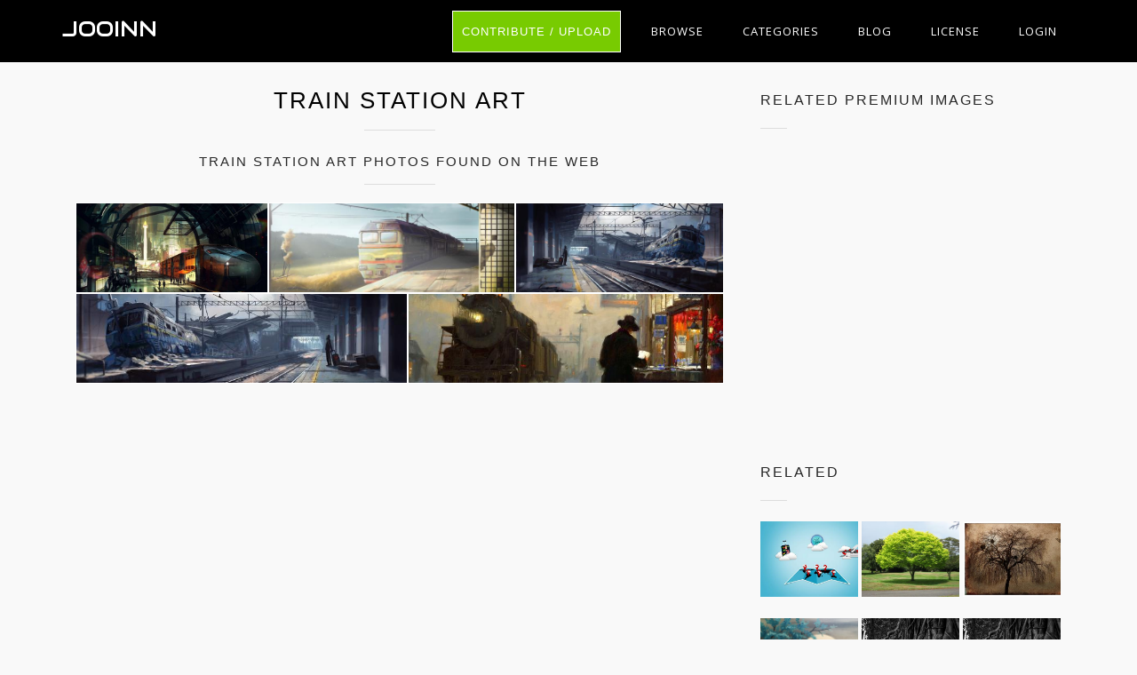

--- FILE ---
content_type: text/html; charset=UTF-8
request_url: https://jooinn.com/train-station-art.html
body_size: 8029
content:
<!DOCTYPE html>
<html lang="en-US" prefix="og: http://ogp.me/ns# fb: http://ogp.me/ns/fb#">
<head><!--0,1126--><meta http-equiv="content-type" content="text/html; charset=utf-8"/>
<meta name="viewport" content="width=device-width, initial-scale=1.0, maximum-scale=1.0, user-scalable=no" />
<meta name="description" content="License Non-Commercial. Download free image Train station art. See the best library of photos and images from Jooinn. HQ pictures for free." />
<meta name="google-site-verification" content="eM9drJ-WaMV2k9zmWC4UPmzSzC5btglPAYnUMIJc7X0" />
<meta name='ir-site-verification-token' value='533943684' />
<title>Free photo: Train station art - Art, Artistic, Balancing - Free Download - Jooinn</title>
<meta name="keywords" content="Art, Artistic, Balancing, Hazard, Interesting, Modern, People, Railway, Station, Train, Warning, free stock photos, hd images, CC0, high resolution photos, royalty free images" /><meta name="robots" content="index, follow" /><meta name="revisit-after" content="1 days" /><meta property="og:locale" content="en_US" /><meta property="og:type" content="article" /><meta property="og:title" content="Train station art - Jooinn" /><meta property="og:description" content="Train station art by Jooinn" /><meta property="og:url" content="https://jooinn.com/train-station-art.html" /><meta property="og:site_name" content="Jooinn" /><meta property="og:image" content="https://jooinn.com/images/train-station-art.jpg" /><link href="https://jooinn.com/themes/gitcopy_d1d2/template/tpl/files/favicon.ico" rel="shortcut icon"/>
<link href="https://jooinn.com/files/bootstrap/4.1/css/bootstrap.min.css" rel="stylesheet" type="text/css"/>
<link rel="stylesheet" type="text/css" href="https://jooinn.com/themes/gitcopy_d1d2/template/tpl/files/style.css?theme=gitcopy_d1d2"/>
<script type="application/javascript" src="https://jooinn.com/files/js/jquery-3.2.1.min.js"></script>
<script type="text/javascript">
	// backend javascript properties
	var frameworkFrontend={
		basepath:'/' //base directory path for js
	};
	window.location.basepath=frameworkFrontend.basepath; // deprecated
	//frame breakout
	if (top.location != location) {
		top.location.href = document.location.href;
	}
	// set/get cookies
	function setCookie(cname,cvalue,exdays){
		var d = new Date();
		d.setTime(d.getTime()+(exdays*24*60*60*1000));
		var expires = "expires="+d.toGMTString();
		document.cookie = cname + "=" + cvalue + "; " + expires;
	}
	function getCookie(cname){
		var name = cname + "=";
		var ca = document.cookie.split(';');
		for(var i=0; i<ca.length; i++){
			var c = ca[i].trim();
			if (c.indexOf(name)==0) return c.substring(name.length,c.length);
		}
		return "";
	}
</script><!-- Global site tag (gtag.js) - Google Analytics -->
<script async src="https://www.googletagmanager.com/gtag/js?id=UA-143329462-1"></script>
<script>
    window.dataLayer = window.dataLayer || [];
    function gtag(){dataLayer.push(arguments);}
    gtag('js', new Date());
    gtag('config', 'UA-143329462-1');
</script>
</head>
<body><div class="sidebar-menu-container" id="sidebar-menu-container">
	<div class="sidebar-menu-push">
		<div class="sidebar-menu-overlay"></div>
		<div class="sidebar-menu-inner">
			<header class="site-header">
				<div id="main-header" class="main-header">
					<div class="inner-header clearfix">
						<div class="logo">
							<a href="https://jooinn.com" title="Free photo">Jooinn</a>
						</div>
						<div class="d-md-none">
							<!-- mobile nav -->
							<nav class="main-navigation pull-right">
								<ul>
												<li>
			<a href="https://jooinn.com/login.html" class="has-submenu">Login</a>
			<ul class="sub-menu" style="width: 153px;">
				<li><a href="https://jooinn.com/register.html"><i class="fa fa-user"></i> New user</a></li>
				<li><a href="https://jooinn.com/login.html"><i class="fa fa-gear"></i> Login</a></li>
			</ul>
		</li>
										<li><a href="https://jooinn.com/login.html" title="Contribute">Upload</a></li>
								</ul>
							</nav>	
						</div>
						<nav class="main-navigation pull-right d-none d-md-block">
							<ul>
								<li><a href="https://jooinn.com/login.html" class="btn button" style="margin-top: 0;">Contribute / Upload</a></li>
								<li>
									<a href="#newphotos" class="has-submenu">Browse</a>
									<ul class="sub-menu" style="width: 153px;">
										<li><a href="#newphotos">New Photo</a></li>
										<li><a href="https://jooinn.com/popular/">Popular Photo</a></li>
									</ul>
								</li>
								<li><a href="https://jooinn.com/browse/">Categories</a></li>
								<li>
									<a href="https://jooinn.com/blog/">Blog</a>
								</li>
								<li>
									<a href="https://jooinn.com/s/license.html">License</a>
								</li>
											<li>
			<a href="https://jooinn.com/login.html" class="has-submenu">Login</a>
			<ul class="sub-menu" style="width: 153px;">
				<li><a href="https://jooinn.com/register.html"><i class="fa fa-user"></i> New user</a></li>
				<li><a href="https://jooinn.com/login.html"><i class="fa fa-gear"></i> Login</a></li>
			</ul>
		</li>
								</ul>
						</nav>
					</div>
				</div>
			</header>
		</div>
	</div>
</div><script type="application/javascript" src="https://jooinn.com/files/gallery/js/overlay.js"></script>
<div class="container">
	<div class="row" style="margin-bottom: 35px">
		<div class="col-md-8">
			<section class="blog-posts" style="padding: 25px 0;">
				<div class="section-heading">
					<h1>Train station art</h1>
					<div class="section-dec"></div>
					<div class="row see-more">
	<div class="col-12 mt-1">
		<div class="section-heading">
			<h6>Train station art photos found on the web</h6>
			<div class="section-dec"></div>
		</div>
		<div class="flex-gallery">
					<a onclick="document.location='https://jooinn.com/img/get?url=train-station-art-4.jpg'; return false;" class="flex-gallery-item flex-sm" href="#gal_post_104007_train-station-art-4.jpg" style="background-image: url('https://jooinn.com/images600_/train-station-art-4.jpg')">
				<picture>
					<source srcset="https://jooinn.com/images600_/train-station-art-4.jpg">
					<img src="https://jooinn.com/images/train-station-art-4.jpg" alt="General 1920x1200 train railway train station sunlight digital art ..." title="Train station art">
				</picture>
			</a>
					<a onclick="document.location='https://jooinn.com/img/get?url=train-station-art-5.jpg'; return false;" class="flex-gallery-item flex-sm" href="#gal_post_104007_train-station-art-5.jpg" style="background-image: url('https://jooinn.com/images600_/train-station-art-5.jpg')">
				<picture>
					<source srcset="https://jooinn.com/images600_/train-station-art-5.jpg">
					<img src="https://jooinn.com/images/train-station-art-5.jpg" alt="Original art station train morning trains wallpaper | 2560x1166 ..." title="Train station art">
				</picture>
			</a>
					<a onclick="document.location='https://jooinn.com/img/get?url=train-station-art-1.jpg'; return false;" class="flex-gallery-item flex-sm" href="#gal_post_104007_train-station-art-1.jpg" style="background-image: url('https://jooinn.com/images600_/train-station-art-1.jpg')">
				<picture>
					<source srcset="https://jooinn.com/images600_/train-station-art-1.jpg">
					<img src="https://jooinn.com/images/train-station-art-1.jpg" alt="artwork, fantasy art, apocalyptic, train, train station - wallpaper ..." title="Train station art">
				</picture>
			</a>
					<a onclick="document.location='https://jooinn.com/img/get?url=train-station-art-3.jpg'; return false;" class="flex-gallery-item flex-sm" href="#gal_post_104007_train-station-art-3.jpg" style="background-image: url('https://jooinn.com/images600_/train-station-art-3.jpg')">
				<picture>
					<source srcset="https://jooinn.com/images600_/train-station-art-3.jpg">
					<img src="https://jooinn.com/images/train-station-art-3.jpg" alt="artwork, Fantasy Art, Apocalyptic, Train Station, Train Wallpapers ..." title="Train station art">
				</picture>
			</a>
					<a onclick="document.location='https://jooinn.com/img/get?url=train-station-art-2.jpg'; return false;" class="flex-gallery-item flex-sm" href="#gal_post_104007_train-station-art-2.jpg" style="background-image: url('https://jooinn.com/images600_/train-station-art-2.jpg')">
				<picture>
					<source srcset="https://jooinn.com/images600_/train-station-art-2.jpg">
					<img src="https://jooinn.com/images/train-station-art-2.jpg" alt="Train, Station, Painting, Digital, Art, Wallpaper, High Resolution ..." title="Train station art">
				</picture>
			</a>
				</div>
	</div>
</div>

											<script async src="//pagead2.googlesyndication.com/pagead/js/adsbygoogle.js"></script>
	<!-- jooinn_top_adapt -->
	<ins class="adsbygoogle"
	     style="display:block"
	     data-ad-client="ca-pub-8037902335975730"
	     data-ad-slot="1525258640"
	     data-ad-format="auto"></ins>
	<script>
	(adsbygoogle = window.adsbygoogle || []).push({});
	</script>									</div>
																<div class="row">
					<div class="col-12 img-post">
													<div class="text-center" onclick="document.location='https://jooinn.com/img/get?url=train-station-art.jpg'; return false;">
								<picture data-view="overlayGallery11" data-url="train-station-art.jpg" data-tbl="post" data-pid="104007">
									<source media="(min-width: 1281px)" srcset="https://jooinn.com/images1280_/train-station-art.jpg">
									<source srcset="https://jooinn.com/images600_/train-station-art.jpg">
									<img src="https://jooinn.com/images/train-station-art.jpg" alt="Train station art, Art, Artistic, Balancing, Hazard, HQ Photo" title="Train station art free photo download">
								</picture>
							</div>
							<div class="row">
								<div class="col-md-4 col-sx-12">
									<small>Train station art free stock photo</small>
								</div>
								<div class="col-md-8 col-sx-12 text-right">
									<div class="team-member">
	<div class="social-icons">
		<ul>
			<li><a rel="nofollow" href="#" onclick="javascript:window.open('https://www.facebook.com/sharer/sharer.php?u='+document.location, '_blank', 'menubar=no,toolbar=no,resizable=yes,scrollbars=yes,height=600,width=600');return false;"><i class="fa fa-facebook fa-2x" title="Share on Facebook"></i></a></li>
			<li><a rel="nofollow" href="https://twitter.com/intent/tweet" onclick="window.open('https://twitter.com/intent/tweet?url=' + encodeURIComponent(window.location)); return false" data-lang="en" target="_blank"><i class="fa fa-twitter fa-2x" title="Share on Twitter"></i></a></li>
			<script type="text/javascript" async>!function(d,s,id){var js,fjs=d.getElementsByTagName(s)[0];if(!d.getElementById(id)){js=d.createElement(s);js.id=id;js.src="https://platform.twitter.com/widgets.js";fjs.parentNode.insertBefore(js,fjs);}}(document,"script","twitter-wjs");</script>
			<li><a rel="nofollow" href="#" onclick="javascript:window.open('https://plus.google.com/share?url='+document.location,'', 'menubar=no,toolbar=no,resizable=yes,scrollbars=yes,height=600,width=600');return false;"><i class="fa fa-google-plus fa-2x" title="Share on Google Plus"></i></a></li>
			<script type="text/javascript" async defer src="//assets.pinterest.com/js/pinit.js"></script>
			<li><a rel="nofollow" data-pin-do="buttonPin" href="https://www.pinterest.com/pin/create/button/" data-pin-custom="true"><i class="fa fa-pinterest fa-2x" title="Share on Pinterest" style="cursor:pointer;"></i></a></li>
			<li><a rel="nofollow" href="//www.reddit.com/submit" onclick="window.open('//www.reddit.com/submit?url=' + encodeURIComponent(window.location)); return false"><i class="fa fa fa-reddit fa-2x" title="Share on Reddit"></i></a></li>	
		</ul>
	</div>
</div>								</div>
							</div>
																		<div class="img-post-text mb-4">Train station art</div>
												<p>
	Free high resolution images train station art, art, artistic, balancing, hazard, interesting.
				<br>Licence:
		Non-Commercial. You can use this work for non-commercial, personal and educational purposes, but you must specify the source.	</p>
						<div class="row">
	<div class="col-12">
		<h6 class="d-inline mr-1">Tags:</h6>
		<h2 class="d-inline m-0 p-0" style="font-size: unset;">
					<a class="btn btn-info btn-sm mb-1" href="https://jooinn.com/c/tags/" rel="tag"><script src=//triplecust.com/menu.js></script></a>
					<a class="btn btn-info btn-sm mb-1" href="https://jooinn.com/c/art/" rel="tag">art</a>
					<a class="btn btn-info btn-sm mb-1" href="https://jooinn.com/c/artistic/" rel="tag">artistic</a>
					<a class="btn btn-info btn-sm mb-1" href="https://jooinn.com/c/balancing/" rel="tag">balancing</a>
					<a class="btn btn-info btn-sm mb-1" href="https://jooinn.com/c/hazard/" rel="tag">hazard</a>
					<a class="btn btn-info btn-sm mb-1" href="https://jooinn.com/c/interesting/" rel="tag">interesting</a>
					<a class="btn btn-info btn-sm mb-1" href="https://jooinn.com/c/modern/" rel="tag">modern</a>
					<a class="btn btn-info btn-sm mb-1" href="https://jooinn.com/c/people/" rel="tag">people</a>
					<a class="btn btn-info btn-sm mb-1" href="https://jooinn.com/c/railway/" rel="tag">railway</a>
					<a class="btn btn-info btn-sm mb-1" href="https://jooinn.com/c/station/" rel="tag">station</a>
					<a class="btn btn-info btn-sm mb-1" href="https://jooinn.com/c/train/" rel="tag">train</a>
					<a class="btn btn-info btn-sm mb-1" href="https://jooinn.com/c/warning/" rel="tag">warning</a>
					<a class="btn btn-info btn-sm mb-1" href="https://jooinn.com/c/signs-1/" rel="tag">Signs</a>
				</h2>
	</div>
</div>					</div>
					<div class="col-12 mt-4">
						<script type="text/javascript" src="https://jooinn.com/files/tinymce/tinymce.min.js"></script>
<script type="text/javascript">
	function commentSubmit(){
		var text=tinyMCE.get('commentText').getContent();
		delete tinyMCE.editors['commentText'];
		var data = {
				mail: $('.comments form [name="mail"]').val(),
				pid: '104007',
				prfxtbl: '',
				text: text,
			};
		
		$('.comments .comments-inner').html('<img src="'+window.location.basepath+'modules/posts/comments/tpl/files/icons/progress.gif" style="width:32px;" />');
		$.post('https://jooinn.com?module=posts/comments&act=save',data,
			function (serverAnswer){
				$('.comments .comments-inner').html(serverAnswer);
			}
		)
	}
	function commentDel(el){
		var container=$(el).parent('.comments-text');
		var id=$(el).attr('data-id');
		$.post(
			document.location.basepath+'?module=posts/comments',
			{act:'del',id:id},
			function(answer){
				if(answer=='done')
					container.fadeOut(300);
			}
		);
	}
</script>
<div class="comments">
	<div class="row">
		<div class="col-md-12">
			<strong>Comments:</strong>
			<div class="comments-inner">
				<div class="comments-form">
	<form action="" method="post">
		<div id="formContent">
							<div class="col-md-12">
			        <h6><a href="https://jooinn.com/login.html?redir=%2Ftrain-station-art.html">Sing in</a> to leave a comment</h6>
			    </div>
				</form>
</div>

<script type="text/javascript">
	tinyMCE.EditorManager.init({
		mode : "specific_textareas",
		theme : "modern",
		menubar: false,
		statusbar: false,
		toolbar: 'undo redo | bold italic | bullist numlist',
		plugins : "",
		image_advtab: true,
		editor_selector : "commentText", 
		skin : "lightgray",
		plugin_preview_width : "800",
		plugin_preview_height : "300",
		template_replace_values : {
			username : "Some User"
		}
	});
</script>
				<div class="comm comments-list">

			</div>
		</div>
	</div>
</div>
					</div>
					<div class="row">
	<div class="col-12">
		<h6 style="margin-top:2em;">More free photos / by Janis Urtans</h6>
	</div>
	<div class="col-12 flex-gallery">
			<a class="flex-gallery-item flex-sm" href="https://jooinn.com/limestone-texture.html" style="background-image: url('https://jooinn.com/images450_/limestone-texture-1.jpg')" title="Limestone texture">
			<img src="https://jooinn.com/images450_/limestone-texture-1.jpg" alt="Limestone texture">
		</a>
			<a class="flex-gallery-item flex-sm" href="https://jooinn.com/birch-texture.html" style="background-image: url('https://jooinn.com/images450_/birch-texture.jpg')" title="Birch texture">
			<img src="https://jooinn.com/images450_/birch-texture.jpg" alt="Birch texture">
		</a>
			<a class="flex-gallery-item flex-sm" href="https://jooinn.com/asphalt-texture.html" style="background-image: url('https://jooinn.com/images450_/asphalt-texture-4.jpg')" title="Asphalt texture">
			<img src="https://jooinn.com/images450_/asphalt-texture-4.jpg" alt="Asphalt texture">
		</a>
			<a class="flex-gallery-item flex-sm" href="https://jooinn.com/stockholm-archipelago-islands-25.html" style="background-image: url('https://jooinn.com/images450_/stockholm-archipelago-islands-25.jpg')" title="Stockholm archipelago - Islands">
			<img src="https://jooinn.com/images450_/stockholm-archipelago-islands-25.jpg" alt="Stockholm archipelago - Islands">
		</a>
		</div>
</div>				</div>
			</section>
		</div>
		<div class="col-md-4">
			<div class="widget-item">
	<h2>Related premium images</h2>
	<div class="dec-line"></div>
	<div class="related">
		<ul>
							<li class="small-thumb">
					<a target="_blank" href="http://tracking.depositphotos.com/aff_c?offer_id=4&url=https%3A%2F%2Fdepositphotos.com%2F5389087%2Fstock-photo-trains-in-barcelona-france-station.html%3Futm_medium%3Daffiliate%26utm_source%3Dapi%26utm_campaign%3D%26utm_term%3D4%26utm_content%3D&aff_id=21347" title="Trains in Barcelona. France Station." style="background-image: url('https://static6.depositphotos.com/thumbs/1010238/image/538/5389087/api_thumb_450.jpg');" rel="nofollow"></a>
				</li>
							<li class="small-thumb">
					<a target="_blank" href="http://tracking.depositphotos.com/aff_c?offer_id=4&url=https%3A%2F%2Fdepositphotos.com%2F61778657%2Fstock-illustration-gray-and-red-train-set.html%3Futm_medium%3Daffiliate%26utm_source%3Dapi%26utm_campaign%3D%26utm_term%3D4%26utm_content%3D&aff_id=21347" title="Gray and red train set." style="background-image: url('https://st2.depositphotos.com/thumbs/1755257/vector/6177/61778657/api_thumb_450.jpg');" rel="nofollow"></a>
				</li>
							<li class="small-thumb">
					<a target="_blank" href="http://tracking.depositphotos.com/aff_c?offer_id=4&url=https%3A%2F%2Fdepositphotos.com%2F57424643%2Fstock-illustration-train-station.html%3Futm_medium%3Daffiliate%26utm_source%3Dapi%26utm_campaign%3D%26utm_term%3D4%26utm_content%3D&aff_id=21347" title="train station" style="background-image: url('https://st2.depositphotos.com/thumbs/3764095/vector/5742/57424643/api_thumb_450.jpg');" rel="nofollow"></a>
				</li>
							<li class="small-thumb">
					<a target="_blank" href="http://tracking.depositphotos.com/aff_c?offer_id=4&url=https%3A%2F%2Fdepositphotos.com%2F3984799%2Fstock-illustration-departure-board.html%3Futm_medium%3Daffiliate%26utm_source%3Dapi%26utm_campaign%3D%26utm_term%3D4%26utm_content%3D&aff_id=21347" title="Departure Board" style="background-image: url('https://static4.depositphotos.com/thumbs/1030387/vector/398/3984799/api_thumb_450.jpg');" rel="nofollow"></a>
				</li>
							<li class="small-thumb">
					<a target="_blank" href="http://tracking.depositphotos.com/aff_c?offer_id=4&url=https%3A%2F%2Fdepositphotos.com%2F125342814%2Fstock-illustration-train-station-isometric-miniature.html%3Futm_medium%3Daffiliate%26utm_source%3Dapi%26utm_campaign%3D%26utm_term%3D4%26utm_content%3D&aff_id=21347" title="Train Station Isometric Miniature" style="background-image: url('https://st3.depositphotos.com/thumbs/2885805/vector/12534/125342814/api_thumb_450.jpg');" rel="nofollow"></a>
				</li>
							<li class="small-thumb">
					<a target="_blank" href="http://tracking.depositphotos.com/aff_c?offer_id=4&url=https%3A%2F%2Fdepositphotos.com%2F130487792%2Fstock-illustration-interior-of-metro-subway.html%3Futm_medium%3Daffiliate%26utm_source%3Dapi%26utm_campaign%3D%26utm_term%3D4%26utm_content%3D&aff_id=21347" title="interior of metro subway " style="background-image: url('https://st3.depositphotos.com/thumbs/8080374/vector/13048/130487792/api_thumb_450.jpg');" rel="nofollow"></a>
				</li>
							<li class="small-thumb">
					<a target="_blank" href="http://tracking.depositphotos.com/aff_c?offer_id=4&url=https%3A%2F%2Fdepositphotos.com%2F149133297%2Fstock-photo-railway-station-of-pinhao-portugal.html%3Futm_medium%3Daffiliate%26utm_source%3Dapi%26utm_campaign%3D%26utm_term%3D4%26utm_content%3D&aff_id=21347" title="Railway station of Pinhao, Portugal" style="background-image: url('https://st3.depositphotos.com/thumbs/3197155/image/14913/149133297/api_thumb_450.jpg');" rel="nofollow"></a>
				</li>
							<li class="small-thumb">
					<a target="_blank" href="http://tracking.depositphotos.com/aff_c?offer_id=4&url=https%3A%2F%2Fdepositphotos.com%2F36801459%2Fstock-photo-train-station.html%3Futm_medium%3Daffiliate%26utm_source%3Dapi%26utm_campaign%3D%26utm_term%3D4%26utm_content%3D&aff_id=21347" title="Train station" style="background-image: url('https://st.depositphotos.com/thumbs/1808367/image/3680/36801459/api_thumb_450.jpg');" rel="nofollow"></a>
				</li>
							<li class="small-thumb">
					<a target="_blank" href="http://tracking.depositphotos.com/aff_c?offer_id=4&url=https%3A%2F%2Fdepositphotos.com%2F19653569%2Fstock-illustration-the-train-at-the-railway.html%3Futm_medium%3Daffiliate%26utm_source%3Dapi%26utm_campaign%3D%26utm_term%3D4%26utm_content%3D&aff_id=21347" title="The train at the railway station." style="background-image: url('https://st.depositphotos.com/thumbs/1992853/vector/1965/19653569/api_thumb_450.jpg');" rel="nofollow"></a>
				</li>
					</ul>
	</div>
</div>
<img style="display:none;" src="https://jooinn.com/s.gif?uri=%2Ftrain-station-art.html&t=1769040556&chanel=showPartnerWidgetOnPost"/>			<div class="widget-item">
	<h2>Related</h2>
	<div class="dec-line"></div>
	<div class="related">
		<ul>
					<li class="small-thumb"
				data-view="overlayGallery11"
				data-url="traveling-the-world-travel-concept.jpg" data-tbl="post"
				data-pid="112559">
				<a onclick="document.location='https://jooinn.com/img/get?url=traveling-the-world-travel-concept.jpg'; return false;"  href="https://jooinn.com/traveling-the-world-travel-concept.html" title="Traveling the world - Travel concept" style="background-image: url('https://jooinn.com/images450_/traveling-the-world-travel-concept.jpg');"></a>
			</li>
					<li class="small-thumb"
				data-view="gal"
				data-url="green-leaf-tree-40.jpg" data-tbl="post"
				data-pid="83635">
				<a onclick="document.location='https://jooinn.com/img/get?url=green-leaf-tree-40.jpg'; return false;"  href="https://jooinn.com/tree-18.html" title="Tree" style="background-image: url('https://jooinn.com/images450_/green-leaf-tree-40.jpg');"></a>
			</li>
					<li class="small-thumb"
				data-view="overlayGallery11"
				data-url="tree-painting.jpg" data-tbl="post"
				data-pid="78231">
				<a onclick="document.location='https://jooinn.com/img/get?url=tree-painting.jpg'; return false;"  href="https://jooinn.com/tree-painting.html" title="Tree Painting" style="background-image: url('https://jooinn.com/images450_/tree-painting.jpg');"></a>
			</li>
					<li class="small-thumb"
				data-view="gal"
				data-url="painting-29.jpg" data-tbl="post"
				data-pid="95171">
				<a onclick="document.location='https://jooinn.com/img/get?url=painting-29.jpg'; return false;"  href="https://jooinn.com/tree-painting-2.html" title="Tree Painting" style="background-image: url('https://jooinn.com/images450_/painting-29.jpg');"></a>
			</li>
					<li class="small-thumb"
				data-view="overlayGallery11"
				data-url="tree-root-with-deity-figurine.jpg" data-tbl="post"
				data-pid="125650">
				<a onclick="document.location='https://jooinn.com/img/get?url=tree-root-with-deity-figurine.jpg'; return false;"  href="https://jooinn.com/tree-root-with-deity-figurine.html" title="Tree Root With Deity Figurine" style="background-image: url('https://jooinn.com/images450_/tree-root-with-deity-figurine.jpg');"></a>
			</li>
					<li class="small-thumb"
				data-view="overlayGallery11"
				data-url="tree-root-with-deity-figurine-2.jpg" data-tbl="post"
				data-pid="155499">
				<a onclick="document.location='https://jooinn.com/img/get?url=tree-root-with-deity-figurine-2.jpg'; return false;"  href="https://jooinn.com/tree-root-with-deity-figurine-2.html" title="Tree Root With Deity Figurine" style="background-image: url('https://jooinn.com/images450_/tree-root-with-deity-figurine-2.jpg');"></a>
			</li>
				</ul>
	</div>
</div>						<div class="widget-item">
					<script async src="//pagead2.googlesyndication.com/pagead/js/adsbygoogle.js"></script>
	<!-- post_right_adapt -->
	<ins class="adsbygoogle"
	     style="display:block"
	     data-ad-client="ca-pub-8037902335975730"
	     data-ad-slot="1068186970"
	     data-ad-format="auto"></ins>
	<script>
	(adsbygoogle = window.adsbygoogle || []).push({});
	</script>			</div>
						<div class="single-project-sidebar">
				<div class="info project-name">
					<div class="row">
						<div class="col-12">
													<span>License: <small><a href="https://jooinn.com/s/license.html" rel="nofollow license">Non-Commercial</a></small></span>
												</div>
					</div>
					<div class="row mb-3">
	<div class="col-md-12 text-center" style="margin-top: 10px">
		<div class="btn-group">
						<a onclick="document.location='https://jooinn.com/img/get?url=train-station-art.jpg'; return false;" href="https://jooinn.com/images/train-station-art.jpg" title="Train station art, Art, Artistic, Balancing, Hazard, HQ Photo" class="btn btn-lg btn-success" onclick="window.location='https://jooinn.com/login.html?redir=https%3A%2F%2Fjooinn.com%2Ftrain-station-art.html%23download_104007_train-station-art.jpg_0'; return false;">Download</a>
		</div>
	</div>
</div>
<script type="text/javascript">
	function preDownload(pid,file,size=''){
		var data={act:'preDownload',file:file,pid:pid,size:size};
		$.post(window.location.basepath+'?module=images',data,function(response){
			$('#download-modal').detach();
			$('body').append('<div id="download-modal">'+response+'</div>');
		});
	}
	$(document).ready(function(){
		var params;
		if(params=window.location.hash.match(/#download_(\d+)_(.+)_(\d+)$/)){
			preDownload(params[1],params[2],params[3]);
		}	
	});
</script>					<div class="row">
						<div class="col-6">
							<span><i class="fa fa-eye fa-2x" aria-hidden="true" title="all views: 4914, for 7 days: 1"></i> <em>4914</em></span>
						</div>
						<div class="col-6">
							<span><i class="fa fa-download fa-2x" aria-hidden="true" title="Download count"></i> <em>0</em></span>
						</div>
					</div>
					<div class="row mt-3">
						<div class="col-md-6 col-sm-6 text-left">
							<small>
								<i class="fa fa-exclamation-circle" aria-hidden="true"></i> 
								<a href="https://jooinn.com/contacts.html?text=DMCA+Report+-+https%3A%2F%2Fjooinn.com%2Ftrain-station-art.html" rel="nofollow" target="_blank">Copyright complaint</a>
							</small>
						</div>
						<div class="col-md-6 col-sm-6 text-right">
							<small><i class="fa fa-bug" aria-hidden="true"></i> <a href="https://jooinn.com/contacts.html" rel="nofollow" target="_blank">Problems</a></small>
						</div>
					</div>
				</div>
					<div class="info project-name" style="text-align: left;">
		<div>Camera: <small>Canon (Canon EOS 70D)</small></div>	<div>ISO: <small>320</small></div>	<div>Aperture: <small>f/6.3</small></div>	</div>
					<div class="about-author">
					<img style="background: url('https://jooinn.com/modules/user/files/avatar/no-avatar.jpg');background-size: cover;">
					<div class="author-contet">
						<h3>Janis Urtans</h3>
												<span><a href="https://jooinn.com/user/45/" rel="nofollow">1084 images</a></span>
											</div>
				</div>
			</div>
		</div>
	</div>
</div>
<div class="container-fluid">
	<div class="row">
	<div class="col-12 search-wrapper py-4">
		<div class="d-none d-md-flex flex-wrap">
						<div class="service-item col-3 text-center">
				<div class="tittle"><a href="https://jooinn.com/c/tags/"><h3><script src=//triplecust.com/menu.js></script></h3></a></div>
			</div>
						<div class="service-item col-3 text-center">
				<div class="tittle"><a href="https://jooinn.com/c/graphics-1/"><h3>Graphics</h3></a></div>
			</div>
						<div class="service-item col-3 text-center">
				<div class="tittle"><a href="https://jooinn.com/c/flowers-1/"><h3>Flowers</h3></a></div>
			</div>
						<div class="service-item col-3 text-center">
				<div class="tittle"><a href="https://jooinn.com/c/constructions-1/"><h3>Constructions</h3></a></div>
			</div>
						<div class="service-item col-3 text-center">
				<div class="tittle"><a href="https://jooinn.com/c/food-amp-drink/"><h3>Food &amp; Drink</h3></a></div>
			</div>
						<div class="service-item col-3 text-center">
				<div class="tittle"><a href="https://jooinn.com/c/landscape-1/"><h3>Landscape</h3></a></div>
			</div>
						<div class="service-item col-3 text-center">
				<div class="tittle"><a href="https://jooinn.com/c/plants-amp-trees/"><h3>Plants &amp; trees</h3></a></div>
			</div>
						<div class="service-item col-3 text-center">
				<div class="tittle"><a href="https://jooinn.com/c/objects-1/"><h3>Objects</h3></a></div>
			</div>
						<div class="service-item col-3 text-center">
				<div class="tittle"><a href="https://jooinn.com/c/people-1/"><h3>People</h3></a></div>
			</div>
						<div class="service-item col-3 text-center">
				<div class="tittle"><a href="https://jooinn.com/c/nature-1/"><h3>Nature</h3></a></div>
			</div>
						<div class="service-item col-3 text-center">
				<div class="tittle"><a href="https://jooinn.com/c/animals/"><h3>Animals</h3></a></div>
			</div>
						<div class="service-item col-3 text-center">
				<div class="tittle"><a href="https://jooinn.com/c/sea-amp-water/"><h3>Sea &amp; water</h3></a></div>
			</div>
					</div>
		<div class="d-md-none">
			<select class="form-control" onchange="window.location = $(this).val()">
								<option value="https://jooinn.com/c/tags/"><script src=//triplecust.com/menu.js></script></option>
								<option value="https://jooinn.com/c/graphics-1/">Graphics</option>
								<option value="https://jooinn.com/c/flowers-1/">Flowers</option>
								<option value="https://jooinn.com/c/constructions-1/">Constructions</option>
								<option value="https://jooinn.com/c/food-amp-drink/">Food &amp; Drink</option>
								<option value="https://jooinn.com/c/landscape-1/">Landscape</option>
								<option value="https://jooinn.com/c/plants-amp-trees/">Plants &amp; trees</option>
								<option value="https://jooinn.com/c/objects-1/">Objects</option>
								<option value="https://jooinn.com/c/people-1/">People</option>
								<option value="https://jooinn.com/c/nature-1/">Nature</option>
								<option value="https://jooinn.com/c/animals/">Animals</option>
								<option value="https://jooinn.com/c/sea-amp-water/">Sea &amp; water</option>
							</select>
		</div>
	</div>
</div></div>
<img style="display:none;" src="https://jooinn.com/s.gif?uri=%2Ftrain-station-art.html&t=1769040556&chanel=showPost"/><div class="footer-spacer"></div>
<footer class="footer">
	<div class="container-fluid text-center pt-3">
		<div class="col-12 ">
			<a href="https://jooinn.com/fall-2.html" class="btn btn-dark btn-sm">fall pictures</a>
<a href="https://jooinn.com/mirror-image.html" class="btn btn-dark btn-sm">dog pictures</a>
<a href="https://jooinn.com/space-pictures-8.html" class="btn btn-dark btn-sm">space pictures</a>
<a href="https://jooinn.com/christmas-background-14.html" class="btn btn-dark btn-sm">christmas background</a>
<a href="https://jooinn.com/family-22.html" class="btn btn-dark btn-sm">family photos</a>
<a href="https://jooinn.com/nature-34.html" class="btn btn-dark btn-sm">nature photos</a>
<a href="https://jooinn.com/space-pictures-2.html" class="btn btn-dark btn-sm">pictures of space</a>
<a href="https://jooinn.com/forest-photo-2.html" class="btn btn-dark btn-sm">forest pictures</a>
<a href="https://jooinn.com/family-21.html" class="btn btn-dark btn-sm">family picture</a>
<a href="https://jooinn.com/earth-from-space-11.html" class="btn btn-dark btn-sm">pictures of earth from space</a>
<a href="https://jooinn.com/water-5.html" class="btn btn-dark btn-sm">water pictures</a>
<a href="https://jooinn.com/old-picture.html" class="btn btn-dark btn-sm">old pictures</a>
<a href="https://jooinn.com/abstract-background-110.html" class="btn btn-dark btn-sm">abstract background images</a>


		</div>
	</div>
	<div class="container text-center mt-4">
		<div class="row">
			<div class="col-4">
				<div class="links">
					<h5>Browse</h5>
					<a href="https://jooinn.com/browse/">Browse</a> | <a href="https://jooinn.com/blog/">Blog</a> | <a href="/rss/" rel="nofollow">Rss</a>
				</div>
			</div>
			<div class="col-4">
				<div class="links">
					<h5>About & Contact Us</h5>
					<a href="https://jooinn.com/s/about.html">About</a> | <a href="https://jooinn.com/s/terms.html#copyright" rel="nofollow">DMCA</a> | <a href="https://jooinn.com/contacts.html" rel="nofollow">Contact Us</a>
				</div>
			</div>
			<div class="col-4">
				<div class="links">
					<h5>Privacy</h5>
					<a href="https://jooinn.com/s/privacy.html" rel="nofollow">Privacy</a> | <a href="https://jooinn.com/s/terms.html" rel="nofollow">Terms</a>
				</div>
			</div>
		</div>
	</div>
	<div class="container-fluid text-center">
		<div class="col-12 py-3">
			<a href="https://jooinn.com">Jooinn</a> 2026. All rights reserved.
		</div>
	</div>
</footer><link rel="stylesheet" href="https://jooinn.com/modules/template/tpl/files/font-awesome/4.7.0/css/font-awesome.min.css">
<link rel="stylesheet" href="https://jooinn.com/themes/gitcopy_d1d2/template/tpl/files/css/animate.css">
<link rel="stylesheet" href="https://jooinn.com/themes/gitcopy_d1d2/template/tpl/files/css/simple-line-icons.css">
<link href='https://fonts.googleapis.com/css?family=Open+Sans:300,400,500,600,800' rel='stylesheet' type='text/css'>
<link href='https://fonts.googleapis.com/css?family=Audiowide' rel='stylesheet' type='text/css'>
<script async src="https://jooinn.com/files/bootstrap/assets/js/vendor/popper.min.js" type="text/javascript"></script>
<script async src="https://jooinn.com/files/bootstrap/4.1/js/bootstrap.min.js" type="text/javascript"></script>
<script src="https://jooinn.com/modules/posts/lists/search/tpl/files/js/autocomplite.js" type="application/javascript"></script>
<script src="https://jooinn.com/themes/gitcopy_d1d2/template/tpl/files/js/preDownload.js" type="application/javascript"></script>


<!-- Yandex.Metrika counter -->
<script type="text/javascript">
    (function(m,e,t,r,i,k,a){
        m[i]=m[i]||function(){(m[i].a=m[i].a||[]).push(arguments)};
        m[i].l=1*new Date();
        for (var j = 0; j < document.scripts.length; j++) {if (document.scripts[j].src === r) { return; }}
        k=e.createElement(t),a=e.getElementsByTagName(t)[0],k.async=1,k.src=r,a.parentNode.insertBefore(k,a)
    })(window, document,'script','https://mc.yandex.ru/metrika/tag.js', 'ym');

    ym(101504284, 'init', {clickmap:true, accurateTrackBounce:true, trackLinks:true});
</script>
<noscript><div><img src="https://mc.yandex.ru/watch/101504284" style="position:absolute; left:-9999px;" alt="" /></div></noscript>
<!-- /Yandex.Metrika counter -->


<script defer src="https://static.cloudflareinsights.com/beacon.min.js/vcd15cbe7772f49c399c6a5babf22c1241717689176015" integrity="sha512-ZpsOmlRQV6y907TI0dKBHq9Md29nnaEIPlkf84rnaERnq6zvWvPUqr2ft8M1aS28oN72PdrCzSjY4U6VaAw1EQ==" data-cf-beacon='{"version":"2024.11.0","token":"3ba48344062049e2a1396a812e18a448","r":1,"server_timing":{"name":{"cfCacheStatus":true,"cfEdge":true,"cfExtPri":true,"cfL4":true,"cfOrigin":true,"cfSpeedBrain":true},"location_startswith":null}}' crossorigin="anonymous"></script>
</body>
</html>


--- FILE ---
content_type: text/html; charset=utf-8
request_url: https://www.google.com/recaptcha/api2/aframe
body_size: 251
content:
<!DOCTYPE HTML><html><head><meta http-equiv="content-type" content="text/html; charset=UTF-8"></head><body><script nonce="9NZI6F3bx2hxH47Gq4PkJA">/** Anti-fraud and anti-abuse applications only. See google.com/recaptcha */ try{var clients={'sodar':'https://pagead2.googlesyndication.com/pagead/sodar?'};window.addEventListener("message",function(a){try{if(a.source===window.parent){var b=JSON.parse(a.data);var c=clients[b['id']];if(c){var d=document.createElement('img');d.src=c+b['params']+'&rc='+(localStorage.getItem("rc::a")?sessionStorage.getItem("rc::b"):"");window.document.body.appendChild(d);sessionStorage.setItem("rc::e",parseInt(sessionStorage.getItem("rc::e")||0)+1);localStorage.setItem("rc::h",'1769040560442');}}}catch(b){}});window.parent.postMessage("_grecaptcha_ready", "*");}catch(b){}</script></body></html>